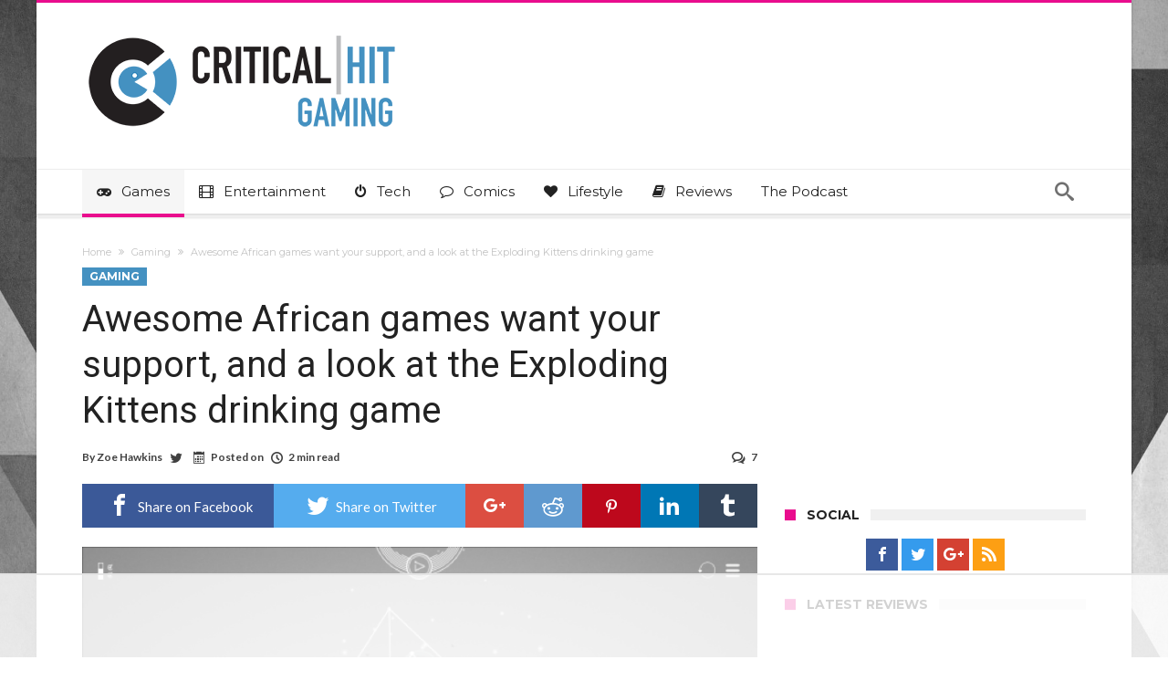

--- FILE ---
content_type: text/html; charset=UTF-8
request_url: https://www.criticalhit.net/wp-admin/admin-ajax.php?postviews_id=434933&action=postviews&_=1768888397350
body_size: -366
content:
1086

--- FILE ---
content_type: text/html
request_url: https://api.intentiq.com/profiles_engine/ProfilesEngineServlet?at=39&mi=10&dpi=936734067&pt=17&dpn=1&iiqidtype=2&iiqpcid=6526ae48-41cd-4b96-9064-99ac22d0197b&iiqpciddate=1768888401299&pcid=8a2d6736-2505-447c-be1f-57cffb0cab97&idtype=3&gdpr=0&japs=false&jaesc=0&jafc=0&jaensc=0&jsver=0.33&testGroup=A&source=pbjs&ABTestingConfigurationSource=group&abtg=A&vrref=https%3A%2F%2Fwww.criticalhit.net
body_size: 53
content:
{"abPercentage":97,"adt":1,"ct":2,"isOptedOut":false,"data":{"eids":[]},"dbsaved":"false","ls":true,"cttl":86400000,"abTestUuid":"g_e6edb1a8-d73d-4a49-aa15-087ac127f2f1","tc":9,"sid":2114706509}

--- FILE ---
content_type: text/html; charset=utf-8
request_url: https://www.google.com/recaptcha/api2/aframe
body_size: 266
content:
<!DOCTYPE HTML><html><head><meta http-equiv="content-type" content="text/html; charset=UTF-8"></head><body><script nonce="rxgw7OSHAvrjGvIG801CyQ">/** Anti-fraud and anti-abuse applications only. See google.com/recaptcha */ try{var clients={'sodar':'https://pagead2.googlesyndication.com/pagead/sodar?'};window.addEventListener("message",function(a){try{if(a.source===window.parent){var b=JSON.parse(a.data);var c=clients[b['id']];if(c){var d=document.createElement('img');d.src=c+b['params']+'&rc='+(localStorage.getItem("rc::a")?sessionStorage.getItem("rc::b"):"");window.document.body.appendChild(d);sessionStorage.setItem("rc::e",parseInt(sessionStorage.getItem("rc::e")||0)+1);localStorage.setItem("rc::h",'1768888412917');}}}catch(b){}});window.parent.postMessage("_grecaptcha_ready", "*");}catch(b){}</script></body></html>

--- FILE ---
content_type: text/plain
request_url: https://rtb.openx.net/openrtbb/prebidjs
body_size: -225
content:
{"id":"10a8a248-ae27-46cc-94f2-8628f6388f65","nbr":0}

--- FILE ---
content_type: text/plain
request_url: https://rtb.openx.net/openrtbb/prebidjs
body_size: -225
content:
{"id":"d56933c0-74b5-4e40-b477-404b28746206","nbr":0}

--- FILE ---
content_type: text/plain
request_url: https://rtb.openx.net/openrtbb/prebidjs
body_size: -225
content:
{"id":"e6c4418e-1f41-417b-93b6-af8cfb2da77e","nbr":0}

--- FILE ---
content_type: text/plain; charset=utf-8
request_url: https://ads.adthrive.com/http-api/cv2
body_size: 9789
content:
{"om":["004f7497-bbae-4b72-9707-51f534639fb2","00eoh6e0","00xbjwwl","014fd2e7-8aef-4866-9443-bae47641853f","0929nj63","0FNiGn--56E","0a298vwq2wa","0av741zl","0b0m8l4f","0eb18d36-de50-4b62-b383-9f60cfe37b92","0eionfk5","0hly8ynw","0iyi1awv","0n2987jwr7m","0n7jwr7m","0sm4lr19","1","10011/140f603d0287260f11630805a1b59b3f","10011/6d6f4081f445bfe6dd30563fe3476ab4","10011/78f59e0342810a3367e98b35097ad37c","10011/b9c5ee98f275001f41279fe47aaee919","10011/ba9f11025c980a17f6936d2888902e29","10011/d630ba7ee7680f0fd57b2c259481b3e6","1011_302_56651538","1011_302_56651545","1011_302_56651553","1011_302_56651738","1011_302_56651747","1011_302_56651755","1011_302_57051238","1011_302_57055506","1011_302_57055686","1028_8728253","10310289136970_462091245","10310289136970_462612943","10310289136970_462613276","10310289136970_462615155","10310289136970_462615644","10310289136970_462615833","10310289136970_462792722","10310289136970_462792978","10310289136970_462793306","10310289136970_491345701","10310289136970_559920874","10310289136970_577824612","10310289136970_579595063","10310289136970_579595618","10310289136970_579599725","10310289136970_579599993","10310289136970_579600013","10310289136970_593674671","10310289136970_594029001","10310289136970_594352012","10797905","10ua7afe","11142692","11509227","11592031","1185:1610326628","1185:1610326728","11896988","11928173","11999803","119_6230649","12010080","12010084","12010088","12151247","12219552","12219555","12219597","12219634","124843_8","124844_21","124848_7","12491687","12837805","12837806","12850756","12_74_18107078","12_74_18107088","12_74_18108742","14xoyqyz","15e133f3-ea9c-49fa-ba72-9a21e0acbc6e","1606221","1610269202","1610326628","1610326629","1610326728","1611092","16_462615644","16x7UEIxQu8","17_24104696","17_24602716","17_24632116","17_24632123","17_24683311","17_24683312","17_24696319","17_24766942","17_24766955","17_24766984","17_24767215","17_24767217","17_24767241","17_24767245","17_24767248","17_24767538","1kpjxj5u","1ktgrre1","202430_200_EAAYACog7t9UKc5iyzOXBU.xMcbVRrAuHeIU5IyS9qdlP9IeJGUyBMfW1N0_","202d4qe7","20421090_200_EAAYACogyy0RzHbkTBh30TNsrxZR28Ohi-3ey2rLnbQlrDDSVmQyBCEE070_","204e47c6-7d14-4a92-aa48-6c67b04fcd56","206_551337","2132:45871980","2132:45999649","2132:46036511","2132:46036624","2132:46038652","2132:46039823","2132:46039874","2132:46039894","2132:46039900","2132:46039901","213468b0-4b14-4175-8bba-bd9aa972007f","2149:12147059","2149:12151096","2149:12156461","2179:589289985696794383","2179:591283456202345442","222tsaq1","2249:581439030","2249:593249662","2249:650628516","2249:650628539","2249:674673753","2249:674797871","2249:691910064","2249:691914577","2249:691925891","2249:703065941","2249:703670433","2249:703861071","2249:704061053","2249:704085924","2249:785171193058","226226131","2307:00xbjwwl","2307:02fvliub","2307:0b0m8l4f","2307:0hly8ynw","2307:0uyv1734","2307:1m7ow47i","2307:222tsaq1","2307:28u7c6ez","2307:2gev4xcy","2307:3ql09rl9","2307:43jaxpr7","2307:4qxmmgd2","2307:4sgewasf","2307:4yevyu88","2307:6hye09n0","2307:74scwdnj","2307:7ztkjhgq","2307:8orkh93v","2307:96srbype","2307:9t6gmxuz","2307:a566o9hb","2307:a7w365s6","2307:a7wye4jw","2307:a90208mb","2307:b5e77p2y","2307:c1hsjx06","2307:c7mn7oi0","2307:cv2huqwc","2307:ddoadio1","2307:fmmrtnw7","2307:fovbyhjn","2307:fphs0z2t","2307:g49ju19u","2307:g749lgab","2307:gpx7xks2","2307:gvotpm74","2307:h0cw921b","2307:hf9ak5dg","2307:i1gs57kc","2307:jq895ajv","2307:k28x0smd","2307:khogx1r1","2307:kniwm2we","2307:mit1sryf","2307:nf4ziu0j","2307:nv0uqrqm","2307:okem47bb","2307:ouycdkmq","2307:plth4l1a","2307:q0nt8p8d","2307:qchclse2","2307:ralux098","2307:t4zab46q","2307:tty470r7","2307:u7pifvgm","2307:vkqnyng8","2307:w15c67ad","2307:x3nl5llg","2307:xal6oe9q","2307:xm7xmowz","23786257","2409_15064_70_85445179","2409_15064_70_85445183","2409_15064_70_85445193","2409_15064_70_85808987","2409_15064_70_85809022","2409_15064_70_85809046","2409_25495_176_CR52092920","2409_25495_176_CR52092921","2409_25495_176_CR52092922","2409_25495_176_CR52092923","2409_25495_176_CR52092954","2409_25495_176_CR52092956","2409_25495_176_CR52092957","2409_25495_176_CR52092958","2409_25495_176_CR52092959","2409_25495_176_CR52150651","2409_25495_176_CR52153848","2409_25495_176_CR52153849","2409_25495_176_CR52175340","2409_25495_176_CR52178314","2409_25495_176_CR52178315","2409_25495_176_CR52178316","2409_25495_176_CR52186411","2409_25495_176_CR52188001","2409_91366_409_227224","244441761","246638579","25_0l51bbpm","25_52qaclee","25_53v6aquw","25_87z6cimm","25_sgaw7i5o","25_utberk8n","25_xz6af56d","25_yoxk5hs5","262594","2662_200562_8166427","2676:85402402","2676:85402412","2676:85480801","2676:85639976","2676:85690531","2676:85690707","2676:85702047","2676:85807294","2676:85807301","2676:85807307","2676:85807308","2676:85807309","2676:85807320","2676:85807326","2676:85807343","2676:85807351","2676:86082727","2676:86082773","2676:86083195","2676:86410470","2676:86410691","2676:86411021","2676:86434529","2676:86434563","2676:86434782","2676:86689323","2676:86689344","2676:86698026","2676:86698157","2676:86698455","2676:86894912","2676:86894914","2711_15051_12151096","2711_64_11999803","2715_9888_262594","2715_9888_501276","2715_9888_501281","2715_9888_521168","2715_9888_549410","2715_9888_554841","2760:176_CR52092923","2760:176_CR52092957","2760:176_CR52150651","2760:176_CR52153849","2760:176_CR52175340","2760:176_CR52186411","286bn7o6","28925636","28929686","28933536","28u7c6ez","29102835","29402249","29414696","29414711","29414845","29451548","29456320","29_628795494","29_695879898","29_695879935","2_206_554478","2cadd72a-6138-484a-86fc-07acbccf4424","2eybxjpm","2gev4xcy","2mokbgft","2tAlke8JLD8Img5YutVv","2yor97dj","2zip0r12","3018/11f9c20186eb7aaf2faf2d5cdcab7af6","3018/2c83a32ad2293482c65870d3b43a5633","3018/7bde77b5ea7700479e9d98db672b3e5a","306_23391224","306_23391296","308_125204_11","31334462","31qdo7ks","3214a05f-2446-482b-aa78-0d3857f20584","32j56hnc","33419362","33627671","34182009","3490:CR52058082","3490:CR52092920","3490:CR52092921","3490:CR52092922","3490:CR52092923","3490:CR52092956","3490:CR52092957","3490:CR52150651","3490:CR52175339","3490:CR52175340","3490:CR52178314","3490:CR52178315","3490:CR52178316","3490:CR52186411","3490:CR52190519","3490:CR52212688","3490:CR52223725","3658_104255_k28x0smd","3658_136236_fphs0z2t","3658_15032_7ztkjhgq","3658_15106_jfh85vr4","3658_15180_T26338217","3658_15193_x3nl5llg","3658_155735_plth4l1a","3658_15866_96srbype","3658_203382_o8icj9qr","3658_582283_vkqnyng8","3658_608718_fovbyhjn","3658_87236_xal6oe9q","3658_87799_c7mn7oi0","3658_87799_jq895ajv","36_46_11632314","3702_139777_24765456","3702_139777_24765466","3702_139777_24765477","3702_139777_24765483","3702_139777_24765494","3702_139777_24765497","3702_139777_24765527","3702_139777_24765530","3702_139777_24765531","3702_139777_24765534","3702_139777_24765537","3702_139777_24765544","3702_139777_24765548","3702_139777_24765550","381513943572","3822:23149016","38345500","39385380","3LMBEkP-wis","3a2nyp64","3c6f103e-e816-49b2-bf25-d49226f8c5d3","3ql09rl9","3x7t8epg","4083IP31KS13kontrolfreek_14b03","4083IP31KS13kontrolfreek_f956c","408698505","409_189392","409_192565","409_216364","409_216366","409_216382","409_216396","409_216406","409_216416","409_216504","409_216506","409_220151","409_220336","409_220338","409_220344","409_220366","409_220369","409_223588","409_223589","409_223597","409_223599","409_225977","409_225978","409_225980","409_225982","409_225983","409_225987","409_225988","409_225990","409_225992","409_226314","409_226321","409_226322","409_226326","409_226327","409_226332","409_226342","409_226346","409_226362","409_226366","409_226372","409_227223","409_227224","409_227226","409_227227","409_227239","409_228054","409_228057","409_228059","409_228060","409_228064","409_228065","409_228077","409_228111","409_228115","409_228350","409_228354","409_228356","409_228362","409_228363","409_228370","409_228378","409_228385","409_230713","409_230714","409_230717","409_230718","409_230719","409_230726","409_231798","41692aad-bea3-4a9a-9e0d-40ceeb489117","42604842","42f9a405-dfc9-45dd-b424-23022e30b53e","43919974","43919984","43919985","43919986","439246469228","43a7ptxe","43jaxpr7","44023623","444361067","45871980","458901553568","462613276","47192068","4771_67437_1610326628","4771_74438_1610300513","47869802","481703827","485027845327","48574716","48579735","48629971","49039749","49064328","4941618","4947806","49869013","49869015","49nvlv5f","4ae5b8aa-7d5b-4bd2-96e6-7392288b4e1c","4aqwokyz","4c224f89-6b94-4962-b690-eed3c64b5efb","4fk9nxse","4pykxt9i","4qks9viz","4qxmmgd2","4rfhl2qu","4sgewasf","4yevyu88","501281","501420","501_76_dc8d076c-bdca-47b3-b013-d4c1ec524dd4","50479792","516_70_86894912","516_70_86894914","521168","521_425_203499","521_425_203500","521_425_203501","521_425_203504","521_425_203505","521_425_203506","521_425_203508","521_425_203509","521_425_203513","521_425_203514","521_425_203515","521_425_203516","521_425_203517","521_425_203518","521_425_203519","521_425_203525","521_425_203526","521_425_203529","521_425_203535","521_425_203536","521_425_203538","521_425_203542","521_425_203543","521_425_203608","521_425_203611","521_425_203614","521_425_203615","521_425_203617","521_425_203621","521_425_203623","521_425_203631","521_425_203632","521_425_203633","521_425_203635","521_425_203645","521_425_203675","521_425_203680","521_425_203681","521_425_203683","521_425_203684","521_425_203686","521_425_203687","521_425_203692","521_425_203693","521_425_203695","521_425_203698","521_425_203699","521_425_203700","521_425_203702","521_425_203703","521_425_203706","521_425_203708","521_425_203712","521_425_203714","521_425_203715","521_425_203728","521_425_203729","521_425_203730","521_425_203731","521_425_203732","521_425_203733","521_425_203736","521_425_203741","521_425_203742","521_425_203744","521_425_203745","521_425_203863","521_425_203864","521_425_203867","521_425_203868","521_425_203874","521_425_203877","521_425_203878","521_425_203879","521_425_203880","521_425_203882","521_425_203884","521_425_203885","521_425_203887","521_425_203892","521_425_203893","521_425_203897","521_425_203901","521_425_203911","521_425_203912","521_425_203918","521_425_203924","521_425_203926","521_425_203929","521_425_203932","521_425_203934","521_425_203936","521_425_203937","521_425_203938","521_425_203940","521_425_203943","521_425_203946","521_425_203947","521_425_203948","521_425_203950","521_425_203952","521_425_203956","521_425_203963","521_425_203965","521_425_203970","521_425_203973","521_425_203976","521_425_203978","521_425_203980","521_425_203981","521_425_203982","522709","52823916","529116283159","5316_139700_fa236cca-ca9a-4bf2-9378-bb88660c2c0e","533597863","53601540","53osz248","53v6aquw","54424044","54779847","5510:7ztkjhgq","5510:cymho2zs","5510:jfh85vr4","5510:kecbwzbd","5510:ouycdkmq","5510:quk7w53j","5510:t393g7ye","5510:x3nl5llg","551337","553781814","554480","554841","5563_66529_OADD2.10239402530587_1GDQ9HISWK1V8GZD7","5563_66529_OADD2.1316115555005011_1PNQA7FM52TR1BL","5563_66529_OADD2.1316115555006019_1AQHLLNGQBND5SG","5563_66529_OADD2.1323812136496810_1J7WNW64SJ0NI1B","5563_66529_OADD2.1324911647936571_1LSIB1P9G0X5U4M","5563_66529_OADD2.1326011159790380_1WMLD4HUE15VG23","5563_66529_OADD2.1326011159790428_1XQ974XJWSM50H9","5563_66529_OADD2.1327110671252253_1GA0WX2XBLZBQQE","5563_66529_OADD2.1327110671252269_1DZ6YQJRAO9RZV1","5563_66529_OADD2.7216038222963_163X1V9GDJK1NZYZXG","5563_66529_OADD2.7284328140867_1QMTXCF8RUAKUSV9ZP","5563_66529_OADD2.7284328163393_196P936VYRAEYC7IJY","5563_66529_OADD2.7353040902703_13KLDS4Y16XT0RE5IS","5563_66529_OADD2.7353040902704_12VHHVEFFXH8OJ4LUR","5563_66529_OADD2.7353043681733_1CTKQ7RI7E0NJH0GJ0","5563_66529_OADD2.7353083169082_14CHQFJEGBEH1W68BV","5563_66529_OADD2.8108931372358_1CD32CJD81JH03VBDK","5563_66529_OAIP.18138578fa8df91d1e73944f1979ff5e","5563_66529_OAIP.1a822c5c9d55f8c9ff283b44f36f01c3","5563_66529_OAIP.af2acc6065dafd14c87b284b058d48d0","5563_66529_OAIP.b68940c0fa12561ebd4bcaf0bb889ff9","5563_66529_OAIP.d03f9785127812e0d8d7c2ef72e44c47","5563_66529_U2VhcmNoQWQjODMwMTM1NDU2MTk5MzkjMjMzNDgxMjk0MjcwODI1Ng==","55726194","557_409_216366","557_409_216396","557_409_216586","557_409_220139","557_409_220159","557_409_220332","557_409_220333","557_409_220336","557_409_220338","557_409_220343","557_409_220344","557_409_220346","557_409_220352","557_409_220354","557_409_220364","557_409_220366","557_409_220368","557_409_223589","557_409_223593","557_409_223599","557_409_225988","557_409_225992","557_409_226311","557_409_226312","557_409_226362","557_409_227224","557_409_227227","557_409_228054","557_409_228055","557_409_228057","557_409_228059","557_409_228064","557_409_228074","557_409_228077","557_409_228089","557_409_228105","557_409_228348","557_409_228349","557_409_228351","557_409_228354","557_409_228363","557_409_228370","557_409_230714","557_409_230718","557_409_230729","557_409_235268","558_93_00eoh6e0","558_93_cv2huqwc","558_93_u3i8n6ef","55965333","5604da0d-91f0-4f37-89cc-338a14d0544a","5626536529","5626560399","56341213","5636:12023788","5636:12023789","56635908","56635955","567_269_2:3528:19843:32507","5700:704085924","5726507783","5726594343","593674671","594352012","59780461","59780474","59873208","59873222","59873223","59873230","5a298uirdnp","5auirdnp","5ec51167-822d-477c-bacb-a5e89f437678","5nes216g","5ubl7njm","60146355","6026534329","6026574625","6026576471","60360546","60398502","60618611","609577512","60f5a06w","61085224","61174500","61210719","613344ix","61456734","61900466","61916211","61916223","61916225","61916227","61916229","61916233","61926845","61932920","61932925","61932933","61932957","61945704","61945716","61949616","62020288","620646535428","6226505231","6226522291","62494936","62667314","62667320","627225143","627227759","627290883","627309156","627309159","627506494","62799585","628015148","628086965","628153053","628222860","628223277","628360579","628360582","628444259","628444349","628444433","628444439","628456310","628456313","628456391","628622163","628622172","628622244","628622250","628683371","628687043","628687157","628687460","628687463","628803013","628841673","628990952","629007394","629009180","629167998","629168001","629168010","629168565","629171196","629171202","629234167","629255550","629350437","62946734","62946736","62946743","62946748","62946751","629488423","62977072","62980383","62980385","62981075","629817930","62981822","62987257","629984747","630137823","6365_61796_785326944429","6365_61796_790184873197","6365_61796_793303452475","63barbg1","63t6qg56","640917082","651637446","651637459","651637461","651637462","652348592","652811546","6547_67916_6YZZnNn0gn28KWzA0mQc","6547_67916_KExzLR3l6Y6g5uAT5s8N","6547_67916_MV1nZ1aWyzts2kLtI0OJ","6547_67916_vhQObFKEE5o0wofhYsHK","659216891404","659713728691","668547445","66_c7tc2eqfi3hfh0yxo14s","670_9916_491345701","670_9916_594029001","670_9916_686691894","673375558002","679271129","679271132","67swazxr","680574929","680_99480_685190804","680_99480_687081256","680_99480_692218883","680_99480_692218887","680_99480_700109391","683dfd84-2254-49b3-b9c8-21a99512d436","687541009","688078501","690_99485_1610326628","690_99485_1610326728","692192753","695879875","695879895","695879898","695879922","696314600","696332890","697189859","697189863","697189927","697189960","697189993","697190006","697190007","697190012","697190014","697190041","697190050","697199588","697199614","697525780","697525781","697525791","697525793","697525795","697525824","697525832","697876986","697876988","697876998","697876999","697877001","697893306","698245753","699528771","699554059","699812344","699812857","699813340","699824707","6hye09n0","6mj57yc0","6p39oadw","6qy0hs97","6vk2t4x3","700109389","700109391","700109399","701276081","701278088","702397981","702423494","702759138","702759484","702759599","702838408","703896169","703943411","704475727","70_85661851","70_85954439","70_86884702","70_86884703","70_86884710","724272994705","725307709636","725307736711","72b58b26-9046-4929-b688-9a7c5adc14f4","730465715401","7354_111700_86509222","7354_111700_86509226","7354_138543_79507196","7354_138543_85444749","7354_138543_85445129","7354_138543_85445160","7354_138543_85445161","7354_138543_85445175","7354_138543_85445179","7354_138543_85445183","7354_138543_85445206","7354_138543_85445211","7354_138543_85807289","7354_138543_85807305","7354_138543_85807307","7354_138543_85807308","7354_138543_85807309","7354_138543_85807320","7354_138543_85807336","7354_138543_85807343","7354_138543_85807351","7354_138543_85808977","7354_138543_85808981","7354_138543_85808988","7354_138543_85809006","7354_138543_85809016","7354_138543_85809022","7354_138543_85809046","7354_138543_85809050","7354_138543_85809095","7354_138543_86470656","7354_217088_86434787","746011608948","74987684","74_462792722","74_491345434","74scwdnj","76215507-f20d-4bc8-b1e7-e2b1f45816f9","7732580","777388302635","778239775123","785325848871","788553223654","788553223663","790703534108","79096170","793266583179","793266622530","7942758","794di3me","7969_149355_45595978","7969_149355_45871980","7969_149355_45875343","7969_149355_45999649","7969_149355_46036624","798c1d86-8b10-4efc-aee9-824568f0045f","7cmeqmw8","7fc6xgyo","7i30xyr5","7qIE6HPltrY","7x8f326o","7xb3th35","80070335","80070342","80072821","8152859","8152879","8153735","8154362","821i184r","828b90b6-f636-4cf9-8cb6-224864a1b3a1","8341_230731_579593739337040696","8341_230731_588463996220411211","8341_230731_588837179414603875","8341_230731_589289985696794383","8341_230731_589318202881681006","8341_230731_590157627360862445","8341_230731_591283456202345442","8341_230731_594033992319641821","83443869","83446606","83446625","8520092","85402283","85444747","85444753","85521120","85702145","85954439","85e7887e-deb3-495f-ab8f-c168b104ec95","86434184","86434212","86434480","86434563","86434787","86470584","86509222","86509229","86509753","86526851-5585-4d78-a061-ad65b6cb4588","86621334","86621426","86621450","86621451","86888335","86888338","86888339","8hezw6rl","8i63s069","8linfb0q","8orkh93v","8w4klwi4","9057/0328842c8f1d017570ede5c97267f40d","9057/0da634e56b4dee1eb149a27fcef83898","9057/211d1f0fa71d1a58cabee51f2180e38f","9057/b232bee09e318349723e6bde72381ba0","90_11928175","90_12219563","90_12219567","90_12219634","90_12270190","90_12491645","90_12850756","9309343","9598343","96srbype","97298fzsz2a","97_8152859","9899279b-73fd-42e4-ae0f-1ba1ba22d1ee","9925w9vu","9c974892-5b57-4350-86fd-960508de88ac","9f44deff-9662-47bc-b583-4d7a151c03d2","9j298se9oga","9nex8xyd","9rvsrrn1","9t6gmxuz","9vj21krg","9yffr0hr","DlHtvxfncKc","Dt9tkFgPbK0","EgI9bxPD1QI","GKZoA5MGrEJLSQ0Uj96J","HFN_IsGowZU","J0oHAwAc5lQ","JwkwUhaAU56T7jTog0EI","Ku_uLZnTchg","M2E0EqQEzu0","Se2aXgAXhvI","YM34v0D1p1g","YlnVIl2d84o","a0oxacu8","a1m9wazh","a566o9hb","a7w365s6","a7wye4jw","acl5gnm9","ajbyfzx8","ascierwp","av2r20gs","axw5pt53","b5e77p2y","b7f3f909-4c2b-4e65-8704-5aee7b709f6e","b90cwbcd","be4hm1i2","bee50af1-a12b-46c8-8a66-a8d8e1ab3011","bhcgvwxj","bj4kmsd6","bmvwlypm","bn278v80","bpwmigtk","bu0fzuks","bvhq38fl","bwwbm3ch","by298drpfot","c-Mh5kLIzow","c1hsjx06","c1u7ixf4","c25uv8cd","c7mn7oi0","cd291e67-b672-4e8c-86ed-90faa7243e54","cd40m5wq","cegbqxs1","cpn7gwek","cqant14y","cr-8ku72n5v39rgv2","cr-97y25lzsubqk","cr-98qx3d4yubqk","cr-98ru5j2tu9xg","cr-98t2xj3uu9xg","cr-98t2xj3uubxf","cr-98t2xj4pubxf","cr-98txxk5qu9xg","cr-98xywk4vubxf","cr-9cqtwg2w2brhwz","cr-9hxzbqc08jrgv2","cr-Bitc7n_p9iw__vat__49i_k_6v6_h_jce2vj5h_9v3kalhnq","cr-Bitc7n_p9iw__vat__49i_k_6v6_h_jce2vj5h_I4lo9gokm","cr-Bitc7n_p9iw__vat__49i_k_6v6_h_jce2vj5h_PxWzTvgmq","cr-Bitc7n_p9iw__vat__49i_k_6v6_h_jce2vj5h_buspHgokm","cr-Bitc7n_p9iw__vat__49i_k_6v6_h_jce2vj5h_zKxG6djrj","cr-a9s2xe8tubwj","cr-a9s2xf0uubwj","cr-aav1zg0uubwj","cr-aav22g2wubwj","cr-aavwye0wubwj","cr-aavwye1pubwj","cr-aawz2m4qubwj","cr-aawz2m4subwj","cr-aawz2m5wubwj","cr-aawz2m6wubwj","cr-aawz2m7xubwj","cr-aawz3f2rubwj","cr-aawz3f2tubwj","cr-aawz3f3qubwj","cr-aawz3f3xubwj","cr-aawz3f4qubwj","cr-aawz3i2xubwj","cr-ccrzxi5tx7tmu","cr-ccrzxi5tx7uiu","cr-dfsz3h5wu7uiu","cr-dftw1fzqv7tmu","cr-dftw1fzqv7uiu","cr-f6puwm2w27tf1","cr-f6puwm2x27tf1","cr-f6puwm2xw7tf1","cr-f6puwm2yu7tf1","cr-f6puwm2yw7tf1","cr-g7wv3f7qvft","cr-g7wv3g0qvft","cr-h6q46o706lrgv2","cr-j608wonbuatj","cr-kz4ol95lu9vd","cr-kz4ol95lubwe","cr-lg354l2uvergv2","cr-rwx21nikuatj","cr-sk1vaer4ubwe","cr-szdnmz9guatj","cr-vu0tbhteu9vd","cr-vu0tbhteubwe","cr-wm8psj6gu9vd","cv2982huqwc","cv2huqwc","cymho2zs","czt3qxxp","d4188e59-cc7b-4d9d-bcba-36a215d8a8a0","d8ijy7f2","dae9b63d-ff65-42bb-9c62-f9a2bfef5dd3","dc9iz3n6","ddoadio1","dea7uaiq","deac4163-9718-4696-9de2-29bc7e35195f","dfa2eb73-04f6-4a04-a8f2-fd6d2343aa30","dft15s69","dg2WmFvzosE","dif1fgsg","dpjydwun","dsugp5th","dwghal43","e0adc64a-5113-44b1-8fb8-129b85d08526","e0h7s0q1","e2c76his","e38qsvko","e406ilcq","e4zt08h4","eb9vjo1r","ekocpzhh","ekv63n6v","f3298craufm","f3craufm","f46gq7cs","fcn2zae1","fdujxvyb","feueU8m1y4Y","fjp0ceax","fmbxvfw0","fmmrtnw7","fo6td3w5","fovbyhjn","fp298hs0z2t","fphs0z2t","g33ctchk","g49ju19u","g4iapksj","g529811rwow","g5egxitt","g6418f73","g749lgab","ge4000vb","ge4kwk32","gis95x88","gpx7xks2","gsez3kpt","gz4rhFvM7MY","h0cw921b","h0zwvskc","h32sew6s","hdu7gmx1","heb21q1u","heyp82hb","hf9ak5dg","hqz7anxg","hzonbdnu","i1gs57kc","i2aglcoy","i776wjt4","i7sov9ry","i8q65k6g","i9b8es34","ir7orip8","iu298ueobqd","j39smngx","j4r0agpc","j5l7lkp9","jci9uj40","jd035jgw","jfh85vr4","jonxsolf","jq298895ajv","jq895ajv","jx298rvgonh","jxrvgonh","jzqxffb2","k0csqwfi","k28x0smd","k6mxdk4o","kk5768bd","kns32sql","kpqczbyg","ksrdc5dk","kv2blzf2","kwb8iur1","kxcowe3b","ky0y4b7y","kz8629zd","l04ojb5z","lc298408s2k","ldv3iy6n","lmkhu9q3","ltgwjglo","lu0m1szw","m34utsc8","m3wzasds","min949in","mk19vci9","mmr74uc4","mne39gsk","mnzinbrt","ms298spibow","msspibow","mtsc0nih","mwwkdj9h","n1298nubick","n3egwnq7","nativetouch-32507","np9yfx64","nrlkfmof","nrs1hc5n","ns6i2m3u","nv0uqrqm","o705c5j6","oe31iwxh","ofoon6ir","ofr83ln0","ok298em47bb","okem47bb","ot91zbhz","ouycdkmq","oxs5exf6","oy3b9yzx","oz3ry6sr","ozdii3rw","pefxr7k2","pi6u4hm4","piwneqqj","pl298th4l1a","plth4l1a","pr3rk44v","prcz3msg","prq4f8da","pte4wl23","q0nt8p8d","q9I-eRux9vU","q9plh3qd","qJtq2KMoDZK0fBpGYf2X","qM1pWMu_Q2s","qaoxvuy4","qbnLmOq5mpE","qjinld2m","qqj2iqh7","qqvgscdx","qts6c5p3","quk7w53j","qxyinqse","r3298co354x","r3co354x","r68ur1og","r747h5eh","ralux098","rkqjm0j1","rrlikvt1","rue4ecys","rup4bwce","s2ahu2ae","s42om3j4","s9kmbxbp","scpvMntwtuw","sgaw7i5o","sk4ge5lf","sslkianq","t2298dlmwva","t2dlmwva","t393g7ye","t4zab46q","t58zjs8i","t5kb9pme","t79r9pdb","t7jqyl3m","ta3n09df","try1d6ob","tsf8xzNEHyI","ttvuqq7b","u3i8n6ef","u7863qng","u7pifvgm","uhebin5g","uq0uwbbh","usle8ijx","ut42112berk8n","utberk8n","uwki9k9h","vbivoyo6","vettgmlh","vj7hzkpp","vk298qnyng8","vkqnyng8","vu298821qhl","w15c67ad","w9lu3v5o","wFBPTWkXhX8","wk8exctl","wn2a3vit","wt0wmo2s","wtgd3b1w","x22981s451d","x3nl5llg","x420t9me","x59pvthe","xafmw0z6","xdaezn6y","xe7etvhg","xgjdt26g","xgzzblzl","xm7xmowz","xtxa8s2d","xwhet1qh","xz9ajlkq","xzwdm9b7","y51tr986","ya298x1p4v9","yax1p4v9","ygmhp6c6","yo6tydde","yq5t5meg","z68m148x","z9yv3kpl","zfexqyi5","zmri9v9c","zpm9ltrh","zu18zf5y","zvdz58bk","7979132","7979135"],"pmp":[],"adomains":["1md.org","a4g.com","about.bugmd.com","acelauncher.com","adameve.com","adelion.com","adp3.net","advenuedsp.com","aibidauction.com","aibidsrv.com","akusoli.com","allofmpls.org","arkeero.net","ato.mx","avazutracking.net","avid-ad-server.com","avid-adserver.com","avidadserver.com","aztracking.net","bc-sys.com","bcc-ads.com","bidderrtb.com","bidscube.com","bizzclick.com","bkserving.com","bksn.se","brightmountainads.com","bucksense.io","bugmd.com","ca.iqos.com","capitaloneshopping.com","cdn.dsptr.com","clarifion.com","clean.peebuster.com","cotosen.com","cs.money","cwkuki.com","dallasnews.com","dcntr-ads.com","decenterads.com","derila-ergo.com","dhgate.com","dhs.gov","digitaladsystems.com","displate.com","doyour.bid","dspbox.io","envisionx.co","ezmob.com","fla-keys.com","fmlabsonline.com","g123.jp","g2trk.com","gadgetslaboratory.com","gadmobe.com","getbugmd.com","goodtoknowthis.com","gov.il","grosvenorcasinos.com","guard.io","hero-wars.com","holts.com","howto5.io","http://bookstofilm.com/","http://countingmypennies.com/","http://fabpop.net/","http://folkaly.com/","http://gameswaka.com/","http://gowdr.com/","http://gratefulfinance.com/","http://outliermodel.com/","http://profitor.com/","http://tenfactorialrocks.com/","http://vovviral.com/","https://instantbuzz.net/","https://www.royalcaribbean.com/","ice.gov","imprdom.com","justanswer.com","liverrenew.com","longhornsnuff.com","lovehoney.com","lowerjointpain.com","lymphsystemsupport.com","meccabingo.com","media-servers.net","medimops.de","miniretornaveis.com","mobuppsrtb.com","motionspots.com","mygrizzly.com","myiq.com","myrocky.ca","national-lottery.co.uk","nbliver360.com","ndc.ajillionmax.com","nibblr-ai.com","niutux.com","nordicspirit.co.uk","notify.nuviad.com","notify.oxonux.com","own-imp.vrtzads.com","paperela.com","paradisestays.site","parasiterelief.com","peta.org","pfm.ninja","photoshelter.com","pixel.metanetwork.mobi","pixel.valo.ai","plannedparenthood.org","plf1.net","plt7.com","pltfrm.click","printwithwave.co","privacymodeweb.com","rangeusa.com","readywind.com","reklambids.com","ri.psdwc.com","royalcaribbean.com","royalcaribbean.com.au","rtb-adeclipse.io","rtb-direct.com","rtb.adx1.com","rtb.kds.media","rtb.reklambid.com","rtb.reklamdsp.com","rtb.rklmstr.com","rtbadtrading.com","rtbsbengine.com","rtbtradein.com","saba.com.mx","safevirus.info","securevid.co","seedtag.com","servedby.revive-adserver.net","shift.com","simple.life","smrt-view.com","swissklip.com","taboola.com","tel-aviv.gov.il","temu.com","theoceanac.com","track-bid.com","trackingintegral.com","trading-rtbg.com","trkbid.com","truthfinder.com","unoadsrv.com","usconcealedcarry.com","uuidksinc.net","vabilitytech.com","vashoot.com","vegogarden.com","viewtemplates.com","votervoice.net","vuse.com","waardex.com","wapstart.ru","wayvia.com","wdc.go2trk.com","weareplannedparenthood.org","webtradingspot.com","www.royalcaribbean.com","xapads.com","xiaflex.com","yourchamilia.com"]}

--- FILE ---
content_type: text/plain
request_url: https://rtb.openx.net/openrtbb/prebidjs
body_size: -225
content:
{"id":"e398880f-2fea-44e5-bcf0-5600d58ff3aa","nbr":0}

--- FILE ---
content_type: text/plain
request_url: https://rtb.openx.net/openrtbb/prebidjs
body_size: -225
content:
{"id":"9f8de2a8-f2a4-41fa-9852-8a8e533e49ed","nbr":0}

--- FILE ---
content_type: text/plain
request_url: https://rtb.openx.net/openrtbb/prebidjs
body_size: -225
content:
{"id":"ae6f0b0d-be40-46a5-b027-9a39de369562","nbr":0}

--- FILE ---
content_type: text/plain
request_url: https://rtb.openx.net/openrtbb/prebidjs
body_size: -225
content:
{"id":"f0fc35f3-66cc-4c31-8d5a-dc1be92f5576","nbr":0}

--- FILE ---
content_type: text/plain
request_url: https://rtb.openx.net/openrtbb/prebidjs
body_size: -225
content:
{"id":"8bf61150-1d9d-4530-a21e-42f76c5291f3","nbr":0}

--- FILE ---
content_type: text/plain
request_url: https://rtb.openx.net/openrtbb/prebidjs
body_size: -84
content:
{"id":"6045c27c-f134-4be7-a519-4d880f92da7f","nbr":0}

--- FILE ---
content_type: text/plain
request_url: https://rtb.openx.net/openrtbb/prebidjs
body_size: -225
content:
{"id":"c1aa746d-cebd-46af-b8a2-851bb7976886","nbr":0}

--- FILE ---
content_type: text/plain
request_url: https://rtb.openx.net/openrtbb/prebidjs
body_size: -225
content:
{"id":"fb5fbf45-b54e-4c22-9301-2fd1d596568e","nbr":0}

--- FILE ---
content_type: text/plain
request_url: https://rtb.openx.net/openrtbb/prebidjs
body_size: -225
content:
{"id":"818bf12c-006f-4c33-af0a-07f30b5d1a0b","nbr":0}

--- FILE ---
content_type: text/plain
request_url: https://rtb.openx.net/openrtbb/prebidjs
body_size: -225
content:
{"id":"ced82b74-632e-493b-ba61-db8a0cca06ea","nbr":0}

--- FILE ---
content_type: text/plain; charset=UTF-8
request_url: https://at.teads.tv/fpc?analytics_tag_id=PUB_17002&tfpvi=&gdpr_consent=&gdpr_status=22&gdpr_reason=220&ccpa_consent=&sv=prebid-v1
body_size: 56
content:
OGU0YjVhYzAtODQ3NS00NThmLWExYzgtN2Q5YTZhNmE4MGM3Iy0xLTc=